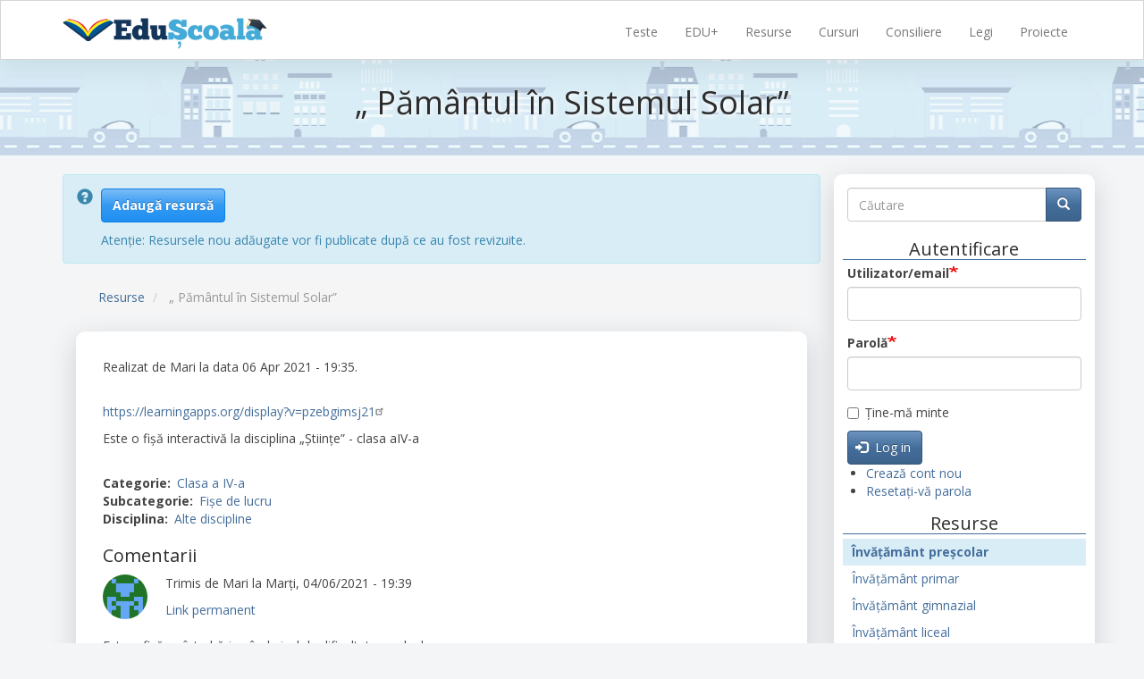

--- FILE ---
content_type: text/html; charset=UTF-8
request_url: https://eduscoala.ro/comment/282
body_size: 12251
content:
<!DOCTYPE html>
<html  lang="ro" dir="ltr" prefix="content: http://purl.org/rss/1.0/modules/content/  dc: http://purl.org/dc/terms/  foaf: http://xmlns.com/foaf/0.1/  og: http://ogp.me/ns#  rdfs: http://www.w3.org/2000/01/rdf-schema#  schema: http://schema.org/  sioc: http://rdfs.org/sioc/ns#  sioct: http://rdfs.org/sioc/types#  skos: http://www.w3.org/2004/02/skos/core#  xsd: http://www.w3.org/2001/XMLSchema# ">
  <head>
    <meta charset="utf-8" />
<script async src="/sites/eduscoala.ro/files/google_analytics/gtag.js?t9drxq"></script>
<script>window.dataLayer = window.dataLayer || [];function gtag(){dataLayer.push(arguments)};gtag("js", new Date());gtag("set", "developer_id.dMDhkMT", true);gtag("config", "UA-81823433-6", {"groups":"default","anonymize_ip":true,"page_placeholder":"PLACEHOLDER_page_path","link_attribution":true,"allow_ad_personalization_signals":false});</script>
<meta name="robots" content="index" />
<meta name="description" content="https://learningapps.org/display?v=pzebgimsj21 Este o fișă interactivă la disciplina „Științe” - clasa aIV-a" />
<meta property="og:determiner" content="EduȘcoală |" />
<meta property="og:site_name" content="EduȘcoală" />
<meta property="og:type" content="Resursă" />
<meta property="og:url" content="https://eduscoala.ro/resurse/pamantul-in-sistemul-solar" />
<meta property="og:title" content="„ Pământul în Sistemul Solar”" />
<meta property="og:description" content="https://learningapps.org/display?v=pzebgimsj21 Este o fișă interactivă la disciplina „Științe” - clasa aIV-a" />
<meta property="article:published_time" content="Marți, 04/06/2021 - 19:35" />
<meta property="article:modified_time" content="Mie, 04/14/2021 - 09:50" />
<meta name="google-site-verification" content="njI-aiceCDlmQLfI9AT0bU6Q0q-cwST512wYVcEKdNQ" />
<meta name="MobileOptimized" content="width" />
<meta name="HandheldFriendly" content="true" />
<meta name="viewport" content="width=device-width, initial-scale=1.0" />
<meta name="theme-color" content="#2c7fc1" />
<meta name="msapplication-navbutton-color" content="#2c7fc1" />
<meta name="apple-mobile-web-app-status-bar-style" content="#2c7fc1" />
<link rel="alternate" hreflang="ro" href="https://eduscoala.ro/resurse/pamantul-in-sistemul-solar" />
<link rel="icon" href="/sites/eduscoala.ro/files/fav-eduscoala.ro_.png" type="image/png" />
<link rel="canonical" href="https://eduscoala.ro/resurse/pamantul-in-sistemul-solar" />
<link rel="shortlink" href="https://eduscoala.ro/node/2034" />
<script>window.a2a_config=window.a2a_config||{};a2a_config.callbacks=[];a2a_config.overlays=[];a2a_config.templates={};a2a_config.icon_color = "#345578";
</script>
<style>a2a_button_linkedin_share { margin-top: 5px; }
</style>

    <title>„ Pământul în Sistemul Solar” | EduȘcoală</title>
    <link rel="stylesheet" media="all" href="/core/modules/system/css/components/align.module.css?t9drxq" />
<link rel="stylesheet" media="all" href="/core/modules/system/css/components/fieldgroup.module.css?t9drxq" />
<link rel="stylesheet" media="all" href="/core/modules/system/css/components/container-inline.module.css?t9drxq" />
<link rel="stylesheet" media="all" href="/core/modules/system/css/components/clearfix.module.css?t9drxq" />
<link rel="stylesheet" media="all" href="/core/modules/system/css/components/details.module.css?t9drxq" />
<link rel="stylesheet" media="all" href="/core/modules/system/css/components/hidden.module.css?t9drxq" />
<link rel="stylesheet" media="all" href="/core/modules/system/css/components/item-list.module.css?t9drxq" />
<link rel="stylesheet" media="all" href="/core/modules/system/css/components/js.module.css?t9drxq" />
<link rel="stylesheet" media="all" href="/core/modules/system/css/components/nowrap.module.css?t9drxq" />
<link rel="stylesheet" media="all" href="/core/modules/system/css/components/position-container.module.css?t9drxq" />
<link rel="stylesheet" media="all" href="/core/modules/system/css/components/progress.module.css?t9drxq" />
<link rel="stylesheet" media="all" href="/core/modules/system/css/components/reset-appearance.module.css?t9drxq" />
<link rel="stylesheet" media="all" href="/core/modules/system/css/components/resize.module.css?t9drxq" />
<link rel="stylesheet" media="all" href="/core/modules/system/css/components/sticky-header.module.css?t9drxq" />
<link rel="stylesheet" media="all" href="/core/modules/system/css/components/system-status-counter.css?t9drxq" />
<link rel="stylesheet" media="all" href="/core/modules/system/css/components/system-status-report-counters.css?t9drxq" />
<link rel="stylesheet" media="all" href="/core/modules/system/css/components/system-status-report-general-info.css?t9drxq" />
<link rel="stylesheet" media="all" href="/core/modules/system/css/components/tablesort.module.css?t9drxq" />
<link rel="stylesheet" media="all" href="/core/modules/system/css/components/tree-child.module.css?t9drxq" />
<link rel="stylesheet" media="all" href="/modules/contrib/poll/css/poll.base.css?t9drxq" />
<link rel="stylesheet" media="all" href="/modules/contrib/poll/css/poll.theme.css?t9drxq" />
<link rel="stylesheet" media="all" href="/modules/addtoany/css/addtoany.css?t9drxq" />
<link rel="stylesheet" media="all" href="/modules/contrib/calendar/css/calendar.css?t9drxq" />
<link rel="stylesheet" media="all" href="/modules/contrib/calendar/css/calendar_multiday.css?t9drxq" />
<link rel="stylesheet" media="all" href="/modules/contrib/simple_popup_blocks/css/simple_popup_blocks.css?t9drxq" />
<link rel="stylesheet" media="all" href="/modules/contrib/extlink/extlink.css?t9drxq" />
<link rel="stylesheet" media="all" href="/modules/contrib/captcha/image_captcha/image_captcha_refresh.css?t9drxq" />
<link rel="stylesheet" media="all" href="https://cdn.jsdelivr.net/npm/bootswatch@3.4.0/spacelab/bootstrap.css" integrity="sha256-tARG9mXE4fdtPIQObTbqiSlGGrRmaazIfsMytZR0pmY=" crossorigin="anonymous" />
<link rel="stylesheet" media="all" href="https://cdn.jsdelivr.net/npm/@unicorn-fail/drupal-bootstrap-styles@0.0.2/dist/3.4.0/8.x-3.x/drupal-bootstrap-spacelab.css" integrity="sha512-iYsVwoPMedKgDFk0D2FdMJ1K+MAnr2VW9Y44+n3d8DbUEiApBOW32ixM4GkX1d313b6pm5cASpskmdXK4/6iCw==" crossorigin="anonymous" />
<link rel="stylesheet" media="all" href="/sites/eduscoala.ro/themes/es/css/style.css?t9drxq" />

    
  </head>
  <body class="path-node page-node-type-resurse navbar-is-fixed-top has-glyphicons">
    <a href="#main-content" class="visually-hidden focusable skip-link">
      Sari la conținutul principal
    </a>
    
      <div class="dialog-off-canvas-main-canvas" data-off-canvas-main-canvas>
              <header class="navbar navbar-default navbar-fixed-top" id="navbar" role="banner">
              <div class="container">
            <div class="navbar-header">
          <div class="region region-navigation">
          <a class="logo navbar-btn pull-left" href="/" title="Acasă" rel="home">
      <img src="/sites/eduscoala.ro/files/eduscoala.ro__0_0.png" alt="Acasă" />
    </a>
      
  </div>

                          <button type="button" class="navbar-toggle" data-toggle="collapse" data-target="#navbar-collapse">
            <span class="sr-only">Toggle navigation</span>
            <span class="icon-bar"></span>
            <span class="icon-bar"></span>
            <span class="icon-bar"></span>
          </button>
              </div>

                    <div id="navbar-collapse" class="navbar-collapse collapse">
            <div class="region region-navigation-collapsible">
    <nav role="navigation" aria-labelledby="block-es-main-menu-menu" id="block-es-main-menu">
            <h2 class="sr-only" id="block-es-main-menu-menu">Navigare principală</h2>

      
              <ul class="menu nav navbar-nav">
                            <li>
        <a href="/teste-interactive" data-drupal-link-system-path="teste-interactive">Teste</a>
                  </li>
                        <li>
        <a href="/eduplus" data-drupal-link-system-path="eduplus">EDU+</a>
                  </li>
                        <li>
        <a href="/resurse" data-drupal-link-system-path="resurse">Resurse</a>
                  </li>
                        <li>
        <a href="/cursuri" data-drupal-link-system-path="cursuri">Cursuri</a>
                  </li>
                        <li>
        <a href="/consiliere" data-drupal-link-system-path="consiliere">Consiliere</a>
                  </li>
                        <li>
        <a href="/legislatie" data-drupal-link-system-path="legislatie">Legi</a>
                  </li>
                        <li>
        <a href="/proiecte" data-drupal-link-system-path="proiecte">Proiecte</a>
                  </li>
        </ul>
  


  </nav>

  </div>

        </div>
                    </div>
          </header>
  
      <div class="blue-slideshow bg-info" role="heading">
        <div class="region region-slideshow">
        <h1 class="page-header container">
<span>„ Pământul în Sistemul Solar”</span>
</h1>

<div data-drupal-messages-fallback class="hidden"></div>

  </div>

    </div>
  
  <div role="main" class="main-container container js-quickedit-main-content">
    <div class="row">

                              <div class="col-sm-12" role="heading">
            
          </div>
              
            
                  <section class="col-sm-9">

                
                
                                        <div class="alert alert-info messages info region region-help">
    <span class="icon glyphicon glyphicon-question-sign" aria-hidden="true"></span>
<section id="block-adaugaresursa" class="block block-block-content block-block-content84f706b0-91e8-49b0-a495-de64f9e482ae clearfix">
  
    

      
            <div class="field field--name-body field--type-text-with-summary field--label-hidden field--item"><p><a class="btn btn-info" href="/node/add/resurse">Adaugă resursă</a></p>

<p>Atenție: Resursele nou adăugate vor fi publicate după ce au fost revizuite.</p>
</div>
      
  </section>


  </div>

                  
                          <a id="main-content"></a>
            <div class="region region-content">
        <ol class="breadcrumb">
          <li >
                  <a href="/resurse">Resurse</a>
              </li>
          <li  class="active">
                  „ Pământul în Sistemul Solar”
              </li>
      </ol>

  <div data-history-node-id="2034" class="node node--type-resurse node--view-mode-full ds-1col clearfix">

  

  
            <div class="field field--name-node-submitted-by field--type-ds field--label-hidden field--item">Realizat de <span lang="" about="/user/1339" typeof="schema:Person" property="schema:name" datatype="">Mari</span> la data 06 Apr 2021 - 19:35.</div>
      
            <div class="field field--name-body field--type-text-with-summary field--label-hidden field--item"><p><a href="https://learningapps.org/display?v=pzebgimsj21">https://learningapps.org/display?v=pzebgimsj21</a></p>

<p>Este o fișă interactivă la disciplina „Științe” - clasa aIV-a</p></div>
      
  <div class="field field--name-field-categorie field--type-entity-reference field--label-inline">
    <div class="field--label">Categorie</div>
          <div class="field__items">
              <div class="field--item"><a href="/taxonomy/term/3057" hreflang="ro">Clasa a IV-a</a></div>
              </div>
      </div>

  <div class="field field--name-field-subcategorie field--type-entity-reference field--label-inline">
    <div class="field--label">Subcategorie</div>
          <div class="field__items">
              <div class="field--item"><a href="/taxonomy/term/3095" hreflang="ro">Fișe de lucru</a></div>
              </div>
      </div>

  <div class="field field--name-field-disciplina field--type-entity-reference field--label-inline">
    <div class="field--label">Disciplina</div>
          <div class="field__items">
              <div class="field--item"><a href="/taxonomy/term/3092" hreflang="ro">Alte discipline</a></div>
              </div>
      </div>
<section>
      
    <h2>Comentarii</h2>
    
  
  
<article data-comment-user-id="1339" id="comment-282" about="/comment/282" typeof="schema:Comment" class="js-comment">
    <mark class="hidden" data-comment-timestamp="1617727156"></mark>

      <footer>
      <article typeof="schema:Person" about="/user/1339">
  
            <div class="field field--name-user-picture field--type-image field--label-hidden field--item">  <img loading="lazy" src="/sites/eduscoala.ro/files/styles/profile_img/public/avatar_kit/none/1339.jpg?itok=qRDf-uxg" alt="Profile picture for user Mari" typeof="foaf:Image" class="img-responsive" />


</div>
      </article>

      <p><span rel="schema:author">Trimis de <span lang="" about="/user/1339" typeof="schema:Person" property="schema:name" datatype="">Mari</span> la Marți, 04/06/2021 - 19:39</span>
  <span property="schema:dateCreated" content="2021-04-06T16:39:16+00:00" class="hidden"></span>
</p>

            
      <a href="/comment/282#comment-282" hreflang="ro">Link permanent</a>
    </footer>
  
  <div>
          
      <h3 property="schema:name" datatype=""><a href="/comment/282#comment-282" class="permalink" rel="bookmark" hreflang="ro">Este o fișă cu întrebări…</a></h3>
      
        
            <div property="schema:text" class="field field--name-comment-body field--type-text-long field--label-hidden field--item"><p>Este o fișă cu întrebări având nivel de dificultate gradual.</p></div>
      <ul class="links inline list-inline"><li class="comment-forbidden"><a href="/user/login?destination=/resurse/pamantul-in-sistemul-solar%23comment-form">Loghează-te</a> sau <a href="/user/register?destination=/resurse/pamantul-in-sistemul-solar%23comment-form">înregistrează-te</a> să postezi comentarii</li></ul>
  </div>
</article>


  
</section>
<ul class="links inline list-inline"><li class="comment-forbidden"><a href="/user/login?destination=/resurse/pamantul-in-sistemul-solar%23comment-form">Loghează-te</a> sau <a href="/user/register?destination=/resurse/pamantul-in-sistemul-solar%23comment-form">înregistrează-te</a> să postezi comentarii</li></ul>

</div>


<section id="block-addtoanysharebuttons" class="block block-addtoany block-addtoany-block clearfix">
  
    

      <span class="a2a_kit a2a_kit_size_25 addtoany_list" data-a2a-url="https://eduscoala.ro/resurse/pamantul-in-sistemul-solar" data-a2a-title="„ Pământul în Sistemul Solar”"><a class="a2a_button_facebook"></a><a class="a2a_button_x"></a><a class="a2a_button_linkedin"></a><a class="a2a_button_email"></a><a class="a2a_dd"></a></span>
  </section>


  </div>

              </section>

                              <aside class="col-sm-3" role="complementary">
              <div class="region region-sidebar-second">
    <div class="search-block-form block block-search block-search-form-block" data-drupal-selector="search-block-form" id="block-es-search" role="search">
  
      <h2 class="visually-hidden">Căutare</h2>
    
      <form action="/search/node" method="get" id="search-block-form" accept-charset="UTF-8">
  <div class="form-item js-form-item form-type-search js-form-type-search form-item-keys js-form-item-keys form-no-label form-group">
      <label for="edit-keys" class="control-label sr-only">Căutare</label>
  
  
  <div class="input-group"><input title="Introduceți termenii doriți pentru căutare." data-drupal-selector="edit-keys" class="form-search form-control" placeholder="Căutare" type="search" id="edit-keys" name="keys" value="" size="15" maxlength="128" data-toggle="tooltip" /><span class="input-group-btn"><button type="submit" value="Căutare" class="button js-form-submit form-submit btn-primary btn icon-only" name=""><span class="sr-only">Căutare</span><span class="icon glyphicon glyphicon-search" aria-hidden="true"></span></button></span></div>

  
  
  </div>
<div class="form-actions form-group js-form-wrapper form-wrapper" data-drupal-selector="edit-actions" id="edit-actions"></div>

</form>

  </div>
<section id="block-autentificare" class="block block-user block-user-login-block clearfix" role="form">
  
      <h2 class="block-title">Autentificare</h2>
    

      <form class="user-login-form" data-drupal-selector="user-login-form" action="/resurse/pamantul-in-sistemul-solar?destination=/resurse/pamantul-in-sistemul-solar%3Fpage%3D0" method="post" id="user-login-form" accept-charset="UTF-8">
  <div class="form-item js-form-item form-type-textfield js-form-type-textfield form-item-name js-form-item-name form-group">
      <label for="edit-name" class="control-label js-form-required form-required">Utilizator/email</label>
  
  
  <input autocorrect="none" autocapitalize="none" spellcheck="false" data-drupal-selector="edit-name" class="form-text required form-control" type="text" id="edit-name" name="name" value="" size="15" maxlength="60" required="required" aria-required="true" />

  
  
  </div>
<div class="form-item js-form-item form-type-password js-form-type-password form-item-pass js-form-item-pass form-group">
      <label for="edit-pass" class="control-label js-form-required form-required">Parolă</label>
  
  
  <input data-drupal-selector="edit-pass" class="form-text required form-control" type="password" id="edit-pass" name="pass" size="15" maxlength="128" required="required" aria-required="true" />

  
  
  </div>
<input autocomplete="off" data-drupal-selector="form-ysf-mp-sbzhzni1k-8hwa9ygzwats6kaf-27tnf6eea" type="hidden" name="form_build_id" value="form-YSF_Mp_sBzhzni1k_8hwA9YGzwATs6kAf-27TnF6EeA" /><input data-drupal-selector="edit-user-login-form" type="hidden" name="form_id" value="user_login_form" /><div class="form-item js-form-item form-type-checkbox js-form-type-checkbox form-item-persistent-login js-form-item-persistent-login checkbox">
  
  
  

      <label for="edit-persistent-login" class="control-label option"><input data-drupal-selector="edit-persistent-login" class="form-checkbox" type="checkbox" id="edit-persistent-login" name="persistent_login" value="1" />Ține-mă minte</label>
  
  
  </div>
<div data-drupal-selector="edit-actions" class="form-actions form-group js-form-wrapper form-wrapper" id="edit-actions--2"><button data-drupal-selector="edit-submit" class="button js-form-submit form-submit btn-primary btn icon-before" type="submit" id="edit-submit--2" name="op" value="Log in"><span class="icon glyphicon glyphicon-log-in" aria-hidden="true"></span>
Log in</button></div>

</form>
<ul><li><a href="/user/register" title="Creează un cont nou de utilizator." class="create-account-link">Crează cont nou</a></li><li><a href="/user/password" title="Trimite instrucțiuni de resetare parolă prin e-mail." class="request-password-link">Resetați-vă parola</a></li></ul>
  </section>

<nav role="navigation" aria-labelledby="block-resurse-menu" id="block-resurse">
      
  <h2 id="block-resurse-menu">Resurse</h2>
  

        
              <ul class="menu nav">
                            <li>
        <a href="/resurse/prescolar" data-drupal-link-system-path="resurse/prescolar">Învățământ preșcolar</a>
                  </li>
                        <li>
        <a href="/resurse/primar" data-drupal-link-system-path="resurse/primar">Învățământ primar</a>
                  </li>
                        <li>
        <a href="/resurse/gimnazial" data-drupal-link-system-path="resurse/gimnazial">Învățământ gimnazial</a>
                  </li>
                        <li>
        <a href="/resurse/liceal" data-drupal-link-system-path="resurse/liceal">Învățământ liceal</a>
                  </li>
                        <li>
        <a href="/resurse/profesional" data-drupal-link-system-path="resurse/profesional">Învățământ profesional</a>
                  </li>
        </ul>
  



  </nav>

  </div>

          </aside>
                  </div>
  </div>

      <div class="prefooter">

                                      <div class="highlighted">  <div class="region region-highlighted">
    <section id="block-eduscoalaestegratuitpentruprofesoriparintisielevi" class="container text-center block block-block-content block-block-content7a00f601-28de-4f56-8386-76fe46856ba2 clearfix">
  
      <h2 class="block-title">EduȘcoală este GRATUIT pentru profesori, părinți si elevi</h2>
    

      
            <div class="field field--name-body field--type-text-with-summary field--label-hidden field--item"><p>Un proiect dezvoltat de <strong>Institutul pentru Dezvoltarea Evaluării în Educație </strong>și<strong> Sigma Educațional</strong><br />
 </p></div>
      
  </section>

<nav role="navigation" aria-labelledby="block-pub-menu" id="block-pub" class="container">
            
  <h2 class="visually-hidden" id="block-pub-menu">Pub</h2>
  

        
              <ul class="menu nav">
                            <li class="expanded dropdown">
        <a href="/" class="dropdown-toggle" data-toggle="dropdown">PROIECTELE EDUCAȚIONALE CANGURUL <span class="caret"></span></a>
                                  <ul class="menu dropdown-menu">
                            <li>
        <a href="https://cangurul.ro/mega/cangurul-explorator">Cangurașul explorator</a>
                  </li>
                        <li>
        <a href="https://cangurul.ro/mega/cangurul-lingvist-engleza">Cangurul Lingvist - Engleză</a>
                  </li>
                        <li>
        <a href="https://cangurul.ro/mega/cangurul-lingvist-franceza">Cangurul Lingvist - Franceză</a>
                  </li>
                        <li>
        <a href="https://cangurul.ro/mega/povestile-cangurului">Poveștile cangurului</a>
                  </li>
                        <li>
        <a href="https://cangurul.ro/mega/cangurul-matematician">Concursul International de Matematica Aplicata Cangurul</a>
                  </li>
        </ul>
  
            </li>
                        <li>
        <a href="http://www.idee-org.net">WORKSHOPURI</a>
                  </li>
                        <li class="expanded dropdown">
        <a href="/" class="dropdown-toggle" data-toggle="dropdown">CONFERINȚE <span class="caret"></span></a>
                                  <ul class="menu dropdown-menu">
                            <li>
        <a href="https://www.idee-org.net/node/55">Tradiție și creativitate în școală</a>
                  </li>
        </ul>
  
            </li>
                        <li>
        <a href="https://www.idee-org.net/proiecte">PROIECTE EUROPENE</a>
                  </li>
                        <li>
        <a href="https://www.idee-org.net/program-formare-acreditat">CURSURI FORMARE</a>
                  </li>
                        <li>
        <a href="https://editurasigma.ro/">MATERIALE DIDACTICE</a>
                  </li>
        </ul>
  



  </nav>

  </div>
</div>
                  
    <svg class="footer-curve" xmlns="http://www.w3.org/2000/svg" viewBox="0 0 1857.87 58.56">
      <ellipse cx="930" cy="242" rx="1275" ry="240" fill="#1f2e3d"></ellipse>
    </svg>
    </div>
    <footer class="footer" role="contentinfo">
        <div class="region container region-footer">
    <nav role="navigation" aria-labelledby="block-subsol-menu" id="block-subsol" class="col-md-3 col-sd-4">
      
  <h2 id="block-subsol-menu">EduȘcoală.ro</h2>
  

        
              <ul class="menu nav">
                            <li>
        <a href="/contact" data-drupal-link-system-path="contact">Contact</a>
                  </li>
                        <li>
        <a href="/despre-noi" data-drupal-link-system-path="node/12">Despre noi</a>
                  </li>
                        <li>
        <a href="/parteneri" data-drupal-link-system-path="node/867">Parteneri</a>
                  </li>
                        <li>
        <a href="/politica-de-confidentialitate" data-drupal-link-system-path="node/38">Politică de confidențialitate</a>
                  </li>
                        <li>
        <a href="/suport-tehnic" data-drupal-link-system-path="node/367">Suport tehnic</a>
                  </li>
                        <li>
        <a href="/termeni-si-conditii" data-drupal-link-system-path="node/13">Termeni și condiții</a>
                  </li>
        </ul>
  



  </nav>
<section id="block-linkuri" class="col-md-3 block block-block-content block-block-content3d2268da-740a-4ce5-88dc-da905d366566 clearfix">
  
      <h2 class="block-title">Link-uri</h2>
    

      
            <div class="field field--name-body field--type-text-with-summary field--label-hidden field--item"><p><a href="https://cangurul.ro" target="_blank" title="Cangurul Matematician, Cangurul Lingvist Engleză, Cangurul Lingvist Franceză, Poveștile Cangurului">Concursurile Cangurul</a></p>

<p><a href="http://idee-org.net" target="_blank" title="Institutul pentru Dezvoltarea Evaluării în Educație">IDEE</a></p>

<p><a href="https://edusigma.ro" target="_blank" title="Sigma Educational">Sigma Educațional</a></p>
</div>
      
  </section>

<section class="simplenews-subscriptions-block-newsletter-subscription simplenews-subscriber-form col-md-3 col-sd-4 block block-simplenews block-simplenews-subscription-block clearfix" data-drupal-selector="simplenews-subscriptions-block-newsletter-subscription" id="block-simplenewssubscription">
  
      <h2 class="block-title">Noutăți pe email</h2>
    

      <form action="/comment/282" method="post" id="simplenews-subscriptions-block-newsletter-subscription" accept-charset="UTF-8">
  <div class="field--type-simplenews-subscription field--name-subscriptions field--widget-simplenews-subscription-select form-group js-form-wrapper form-wrapper" data-drupal-selector="edit-subscriptions-wrapper" id="edit-subscriptions-wrapper"><fieldset data-drupal-selector="edit-subscriptions" aria-describedby="edit-subscriptions--description" class="fieldgroup form-composite required js-form-item form-item js-form-wrapper form-wrapper" id="edit-subscriptions--wrapper" required="required" aria-required="true">
      <legend>
    <span class="fieldset-legend js-form-required form-required">Gestionați abonamentele dvs. de buletine informative</span>
  </legend>
  <div class="fieldset-wrapper">
                <div id="edit-subscriptions" class="form-checkboxes"><div class="form-item js-form-item form-type-checkbox js-form-type-checkbox form-item-subscriptions-default js-form-item-subscriptions-default checkbox">
  
  
  

      <label for="edit-subscriptions-default" class="control-label option"><input data-drupal-selector="edit-subscriptions-default" aria-describedby="edit-subscriptions--description" class="form-checkbox" type="checkbox" id="edit-subscriptions-default" name="subscriptions[default]" value="default" />Noutăți generale</label>
  
  
  </div>
<div class="form-item js-form-item form-type-checkbox js-form-type-checkbox form-item-subscriptions-revista-eduscoala js-form-item-subscriptions-revista-eduscoala checkbox">
  
  
  

      <label for="edit-subscriptions-revista-eduscoala" class="control-label option"><input data-drupal-selector="edit-subscriptions-revista-eduscoala" aria-describedby="edit-subscriptions--description" class="form-checkbox" type="checkbox" id="edit-subscriptions-revista-eduscoala" name="subscriptions[revista_eduscoala]" value="revista_eduscoala" />Revista EduȘcoală</label>
  
  
  </div>
</div>

          </div>
</fieldset>
</div>
<div id="edit-message" class="form-item js-form-item form-type-item js-form-type-item form-item-message js-form-item-message form-no-label form-group">
  
  
  Informați-vă - abonați-vă la lista de emailuri.

  
  
  </div>
<input autocomplete="off" data-drupal-selector="form-uhzvc3aoq-nfo-rn2wtgc0d7kbpquohgkpfxgtrfgg0" type="hidden" name="form_build_id" value="form-UhzVC3aoQ_nfo-Rn2WTGC0D7kBPqUOHgkpfXGtRFGg0" /><input data-drupal-selector="edit-simplenews-subscriptions-block-newsletter-subscription" type="hidden" name="form_id" value="simplenews_subscriptions_block_newsletter_subscription" /><div class="field--type-email field--name-mail field--widget-email-default form-group js-form-wrapper form-wrapper" data-drupal-selector="edit-mail-wrapper" id="edit-mail-wrapper">      <div class="form-item js-form-item form-type-email js-form-type-email form-item-mail-0-value js-form-item-mail-0-value form-group">
      <label for="edit-mail-0-value" class="control-label js-form-required form-required">Email</label>
  
  
  <input data-drupal-selector="edit-mail-0-value" aria-describedby="edit-mail-0-value--description" class="form-email required form-control" type="email" id="edit-mail-0-value" name="mail[0][value]" value="" size="60" maxlength="254" placeholder="" required="required" aria-required="true" title="Adresa dumneavoastră de email" data-toggle="tooltip" />

  
  
  </div>

  </div>
    <div  data-drupal-selector="edit-captcha" class="captcha"><input data-drupal-selector="edit-captcha-sid" type="hidden" name="captcha_sid" value="65693907" /><input data-drupal-selector="edit-captcha-token" type="hidden" name="captcha_token" value="4lH_UIE3xiZkqKCum6E332w0rT5qLgZEAIADdJsgnYs" /><img data-drupal-selector="edit-captcha-image" src="/image-captcha-generate/65693907/1769293064" alt="Imagine CAPTCHA" title="Imagine CAPTCHA" loading="lazy" typeof="foaf:Image" class="img-responsive" />
<div class="form-item js-form-item form-type-textfield js-form-type-textfield form-item-captcha-response js-form-item-captcha-response form-group">
      <label for="edit-captcha-response" class="control-label js-form-required form-required">Ce cod este afișat în imagine?</label>
  
  
  <input autocomplete="off" data-drupal-selector="edit-captcha-response" aria-describedby="edit-captcha-response--description" class="form-text required form-control" type="text" id="edit-captcha-response" name="captcha_response" value="" size="15" maxlength="128" required="required" aria-required="true" />

  
  
      <div id="edit-captcha-response--description" class="description help-block">
      Enter the characters shown in the image.
    </div>
  </div>

<div class="reload-captcha-wrapper">
    <a href="/image-captcha-refresh/simplenews_subscriptions_block_newsletter_subscription" class="reload-captcha">Get new captcha!</a>
</div>
</div>
<div data-drupal-selector="edit-actions" class="form-actions form-group js-form-wrapper form-wrapper" id="edit-actions--3"><button data-drupal-selector="edit-submit" class="button button--primary js-form-submit form-submit btn-primary btn" type="submit" id="edit-submit--3" name="op" value="Abonare">Abonare</button><a href="/newsletter/validate" data-drupal-selector="edit-manage" id="edit-manage">Manage existing</a></div>

</form>

  </section>

<section class="contact-message-help-feedback-form contact-message-form contact-form col-md-3 col-sd-4 block block-contact-block clearfix" data-user-info-from-browser data-drupal-selector="contact-message-help-feedback-form" id="block-contactblock2">
  
      <h2 class="block-title">Vă invităm sa vă spuneți opinia despre acest portal</h2>
    

      <form action="/comment/282" method="post" id="contact-message-help-feedback-form" accept-charset="UTF-8">
  <div class="form-item js-form-item form-type-textfield js-form-type-textfield form-item-name js-form-item-name form-group">
      <label for="edit-name--2" class="control-label js-form-required form-required">Numele dumneavoastră</label>
  
  
  <input data-drupal-selector="edit-name" class="form-text required form-control" type="text" id="edit-name--2" name="name" value="" size="60" maxlength="255" required="required" aria-required="true" />

  
  
  </div>
<input autocomplete="off" data-drupal-selector="form-hfg8j7wjjicymb-tp7invbhcp0rsioc6hnqgxogu1lc" type="hidden" name="form_build_id" value="form-hfG8j7wjJIcyMb-TP7inVbhcP0rSiOc6hNQgXOgu1lc" /><input data-drupal-selector="edit-contact-message-help-feedback-form" type="hidden" name="form_id" value="contact_message_help_feedback_form" /><div class="form-item js-form-item form-type-email js-form-type-email form-item-mail js-form-item-mail form-group">
      <label for="edit-mail--2" class="control-label js-form-required form-required">Adresa dumneavoastră de e-mail</label>
  
  
  <input data-drupal-selector="edit-mail" class="form-email required form-control" type="email" id="edit-mail--2" name="mail" value="" size="60" maxlength="254" required="required" aria-required="true" />

  
  
  </div>
<div class="field--type-string-long field--name-message field--widget-string-textarea form-group js-form-wrapper form-wrapper" data-drupal-selector="edit-message-wrapper" id="edit-message-wrapper">      <div class="form-item js-form-item form-type-textarea js-form-type-textarea form-item-message-0-value js-form-item-message-0-value form-group">
      <label for="edit-message-0-value" class="control-label js-form-required form-required">Mesaj</label>
  
  
  <div class="form-textarea-wrapper">
  <textarea class="js-text-full text-full form-textarea required form-control resize-vertical" data-drupal-selector="edit-message-0-value" id="edit-message-0-value" name="message[0][value]" rows="3" cols="60" placeholder="Care este părerea dumneavoastră despre acest portal?" required="required" aria-required="true"></textarea>
</div>


  
  
  </div>

  </div>
    <div  data-drupal-selector="edit-captcha" class="captcha"><input data-drupal-selector="edit-captcha-sid" type="hidden" name="captcha_sid" value="65693908" /><input data-drupal-selector="edit-captcha-token" type="hidden" name="captcha_token" value="VI2vEGfxj9isWrybgrq02OenE_0hFmeca8GrI0WSYIY" /><img data-drupal-selector="edit-captcha-image" src="/image-captcha-generate/65693908/1769293064" alt="Imagine CAPTCHA" title="Imagine CAPTCHA" loading="lazy" typeof="foaf:Image" class="img-responsive" />
<div class="form-item js-form-item form-type-textfield js-form-type-textfield form-item-captcha-response js-form-item-captcha-response form-group">
      <label for="edit-captcha-response--2" class="control-label js-form-required form-required">Ce cod este afișat în imagine?</label>
  
  
  <input autocomplete="off" data-drupal-selector="edit-captcha-response" aria-describedby="edit-captcha-response--2--description" class="form-text required form-control" type="text" id="edit-captcha-response--2" name="captcha_response" value="" size="15" maxlength="128" required="required" aria-required="true" />

  
  
      <div id="edit-captcha-response--2--description" class="description help-block">
      Enter the characters shown in the image.
    </div>
  </div>

<div class="reload-captcha-wrapper">
    <a href="/image-captcha-refresh/contact_message_help_feedback_form" class="reload-captcha">Get new captcha!</a>
</div>
</div>
<div data-drupal-selector="edit-actions" class="form-actions form-group js-form-wrapper form-wrapper" id="edit-actions--4"><button data-drupal-selector="edit-submit" class="button button--primary js-form-submit form-submit btn-primary btn" type="submit" id="edit-submit--4" name="op" value="Trimiteţi mesajul">Trimiteţi mesajul</button></div>

</form>

  </section>


  </div>

    </footer>
  
  </div>

    
    <script type="application/json" data-drupal-selector="drupal-settings-json">{"path":{"baseUrl":"\/","scriptPath":null,"pathPrefix":"","currentPath":"comment\/282","currentPathIsAdmin":false,"isFront":false,"currentLanguage":"ro","currentQuery":{"page":0}},"pluralDelimiter":"\u0003","suppressDeprecationErrors":true,"google_analytics":{"account":"UA-81823433-6","trackOutbound":true,"trackMailto":true,"trackTel":true,"trackDownload":true,"trackDownloadExtensions":"7z|aac|arc|arj|asf|asx|avi|bin|csv|doc(x|m)?|dot(x|m)?|exe|flv|gif|gz|gzip|hqx|jar|jpe?g|js|mp(2|3|4|e?g)|mov(ie)?|msi|msp|pdf|phps|png|ppt(x|m)?|pot(x|m)?|pps(x|m)?|ppam|sld(x|m)?|thmx|qtm?|ra(m|r)?|sea|sit|tar|tgz|torrent|txt|wav|wma|wmv|wpd|xls(x|m|b)?|xlt(x|m)|xlam|xml|z|zip","trackDomainMode":1},"simple_popup_blocks":{"settings":[]},"data":{"extlink":{"extTarget":true,"extTargetNoOverride":false,"extNofollow":false,"extNoreferrer":false,"extFollowNoOverride":false,"extClass":"ext","extLabel":"(link is external)","extImgClass":false,"extSubdomains":true,"extExclude":"","extInclude":"","extCssExclude":"","extCssExplicit":"","extAlert":false,"extAlertText":"This link will take you to an external web site. We are not responsible for their content.","mailtoClass":"mailto","mailtoLabel":"(link sends email)","extUseFontAwesome":false,"extIconPlacement":"append","extFaLinkClasses":"fa fa-external-link","extFaMailtoClasses":"fa fa-envelope-o","whitelistedDomains":null}},"bootstrap":{"forms_has_error_value_toggle":1,"modal_animation":1,"modal_backdrop":"true","modal_focus_input":1,"modal_keyboard":1,"modal_select_text":1,"modal_show":1,"modal_size":"","popover_enabled":1,"popover_animation":1,"popover_auto_close":1,"popover_container":"body","popover_content":"","popover_delay":"0","popover_html":0,"popover_placement":"right","popover_selector":"","popover_title":"","popover_trigger":"click","tooltip_enabled":1,"tooltip_animation":1,"tooltip_container":"body","tooltip_delay":"0","tooltip_html":0,"tooltip_placement":"auto left","tooltip_selector":"","tooltip_trigger":"hover"},"ajaxTrustedUrl":{"form_action_p_pvdeGsVG5zNF_XLGPTvYSKCf43t8qZYSwcfZl2uzM":true,"\/search\/node":true},"user":{"uid":0,"permissionsHash":"0752f31d8aabbcba63971e2a51ef14c2e426e175c2ebdf3a582ce15507af55b8"}}</script>
<script src="/core/assets/vendor/jquery/jquery.min.js?v=3.6.0"></script>
<script src="/core/misc/polyfills/element.matches.js?v=9.4.8"></script>
<script src="/core/misc/polyfills/object.assign.js?v=9.4.8"></script>
<script src="/core/assets/vendor/underscore/underscore-min.js?v=1.13.3"></script>
<script src="/core/assets/vendor/once/once.min.js?v=1.0.1"></script>
<script src="/core/assets/vendor/jquery-once/jquery.once.min.js?v=2.2.3"></script>
<script src="/core/misc/drupalSettingsLoader.js?v=9.4.8"></script>
<script src="/sites/eduscoala.ro/files/languages/ro_jppkjmIhUWvmvUmalEyWQKvmcYProMh4x3FMHpfFmlI.js?t9drxq"></script>
<script src="/core/misc/drupal.js?v=9.4.8"></script>
<script src="/core/misc/drupal.init.js?v=9.4.8"></script>
<script src="/core/misc/debounce.js?v=9.4.8"></script>
<script src="https://static.addtoany.com/menu/page.js" async></script>
<script src="/modules/addtoany/js/addtoany.js?v=9.4.8"></script>
<script src="/modules/contrib/google_analytics/js/google_analytics.js?v=9.4.8"></script>
<script src="/core/misc/jquery.once.bc.js?v=9.4.8"></script>
<script src="/modules/contrib/simple_popup_blocks/js/simple_popup_blocks.js?v=9.4.8"></script>
<script src="https://cdn.jsdelivr.net/npm/bootstrap@3.4.1/dist/js/bootstrap.js" integrity="sha256-29KjXnLtx9a95INIGpEvHDiqV/qydH2bBx0xcznuA6I=" crossorigin="anonymous"></script>
<script src="/themes/contrib/bootstrap/js/drupal.bootstrap.js?t9drxq"></script>
<script src="/themes/contrib/bootstrap/js/attributes.js?t9drxq"></script>
<script src="/themes/contrib/bootstrap/js/theme.js?t9drxq"></script>
<script src="/sites/eduscoala.ro/themes/es/js/custom.js?v=1"></script>
<script src="/sites/eduscoala.ro/themes/es/js/d3.v4.min.js?v=1"></script>
<script src="/modules/contrib/extlink/extlink.js?v=9.4.8"></script>
<script src="/themes/contrib/bootstrap/js/popover.js?t9drxq"></script>
<script src="/themes/contrib/bootstrap/js/tooltip.js?t9drxq"></script>
<script src="/core/modules/comment/js/comment-by-viewer.js?v=9.4.8"></script>
<script src="/core/misc/form.js?v=9.4.8"></script>
<script src="/themes/contrib/bootstrap/js/misc/form.js?t9drxq"></script>
<script src="/modules/contrib/captcha/image_captcha/js/image_captcha_refresh.js?v=1"></script>

  </body>
</html>


--- FILE ---
content_type: text/css
request_url: https://eduscoala.ro/sites/eduscoala.ro/themes/es/css/style.css?t9drxq
body_size: 2464
content:
:root {
  --main-bg-color: #f4f5f6;
}
.region-slideshow {padding:25px 0 30px; text-align:center; pointer-events: none; position:relative;z-index:120; text-shadow: 2px 2px 5px #fff;}
.region-slideshow a, .region-slideshow .block-views {pointer-events: all;}
h1.page-header {padding-top:10px; padding-bottom:10px; margin-bottom:0; border:none;}

h2 { font-size: 20px; margin-top:20px; margin-bottom:10px;}
h3 { font-size: 17px; margin-top:15px; margin-bottom:7px;}
h4 { font-size: 15px; margin-top:12px; margin-bottom:5px;}

a, a:hover, a:focus,a:active { color:#446e9b;}

body {color:#444;}
body.navbar-is-fixed-top { margin-top: 60px; }
.main-container{ padding-top:20px; }

body { background:#f4f5f6; }

header {padding:8px 0 5px; }
header.navbar{background:#fff; box-shadow:0 9px 30px 0 rgba(52,67,81,0.1);}
#block-es-main-menu {float:right;}
.nav.account > li:first-child > a.dropdown-toggle { font-weight:bold;}

.blue-slideshow { background-position: center bottom; background-image: url('/sites/eduscoala.ro/themes/es/images/h3.jpg'); background-repeat: repeat-x; }

aside ul.menu.nav li:first-child a { background:#d9edf7; font-weight:bold;}
aside { background:#fff; border-radius:10px;box-shadow:0 9px 30px 0 rgba(52,67,81,.2); padding:15px 0; }


/*.region-sidebar-second .search-block-form {padding-top:15px; }*/
aside section.block { margin-top:10px;}
aside .block h2, aside .region > nav > h2 {margin: 5px -5px !important;border-bottom: 1px solid #446e9b;text-align: center;}
aside .region .nav {margin-left:-5px;margin-right:-5px;}
aside .region .nav > li > a {padding:5px 10px;background-color:#fff;transition:all 0.4s; }
aside .region .nav > li > a:hover {background-color:#d9edf7;color:#1f2e3d;}
aside .field--name-node-title h2 {border:none;padding:5px;text-align: left; font-size:15px;}
#block-userlogin ul {list-style:none;padding:5px 0 0 0;text-align:center;}
#block-userlogin .user-login-form .form-actions { text-align:center; }
#block-userlogin .user-login-form .form-actions .btn { margin:0;}

.region-content{ padding:0 25px; }
.region-help .block a.btn{color:#fff !important;}

legend { font-size:17px;margin-bottom:10px;}

.view-resurse .view-filters .bef-exposed-form > div > fieldset,
.view-teste-interactive .view-filters .bef-exposed-form > div > fieldset { width:33%;}
.view-resurse .view-filters .bef-exposed-form > div > div.form-item-disciplina,
.view-teste-interactive .view-filters .bef-exposed-form .form-item-disciplina { width:33%;}
.bef-nested ul { list-style:none; padding:0;}
.bef-nested ul ul { display:none;}
.view-resurse .form-type-checkbox {width:100%;}
.view-resurse .form-item-disciplina, .view-teste-interactive .form-item-disciplina, .view-resurse .form-item-sigma-disciplina-id { width:33%; }
.view-resurse .form-item-disciplina label, .view-teste-interactive .form-item-disciplina label, .view-resurse .form-item-sigma-disciplina-id label { font-size:17px; font-weight:normal; color:#666;}
.view-resurse .form-actions { width:100%;text-align:right;border-top:1px solid #e5e5e5; padding-top:5px;}
.form-inline .checkbox input[type="checkbox"] { margin-right:5px;}
.form-item-disciplina label { border-bottom: 1px solid #e5e5e5; width:100%; margin-bottom:10px !important;}
.form-item-disciplina .select-wrapper {width:100%;}
.view-evenim h3 {text-align:center;}
.calendar-calendar .days { text-align: center; border-color: #fff; background: #efefef; }
.view-evenimente .view-header h3 { text-align: center;}
.view-evenimente .month-view {margin-left:-1px;margin-right:-2px;}

/* view .ds-1col */
nav.pager ul {padding-left:0;}
.region-content > .contact-form, .region-content > div > .contact-form, .region-content > form, .region-content > article, .region-content .node-form, .region-content .user-form, article.full, .view-evenimente, .region-content .user-login-form, .user-register-form, .region-content .user-pass, .region-content .view .ds-1col, .region-content .white-box { background: #fff; padding: 0; border-radius:10px; box-shadow:0 9px 30px 0 rgba(52,67,81,.2); overflow: hidden; margin: 0 -10px 25px -10px; }
.region-content > .contact-form, .region-content > div > .contact-form, .region-content > form, .region-content > article, .region-content .node-form, .region-content .user-form, .region-content .user-login-form, .user-register-form, .region-content .user-pass, .region-content .white-box {padding:30px;}
/* article.test-interactiv {padding: 0;} */
.region-content .view .ds-1col .field--name-bundle-fieldnode { padding-left: 20px; background: #ddd; font-size: 12px; float: left; padding-right: 25px; border-bottom-right-radius: 20px; }
.region-content .view .ds-1col .field--name-node-title {padding: 5px 30px 0;margin-top:15px;}
.region-content .view .ds-1col .field--name-field-categorie {font-size: 12px;padding-left:30px; float:left;}
.region-content .view .ds-1col .field--name-field-categorie .field--item {display:inline-block;}
.region-content .view .ds-1col .field--name-field-categorie:after {font-size: 12px;content:', ';margin-left: -2px;}
.region-content .view .ds-1col .field--name-field-subcategorie {font-size: 12px;padding-left:5px; float:left;}
.region-content .view .ds-1col .field--name-field-subcategorie:after {font-size: 12px;content:', ';margin-left: -2px;}
.region-content .view .ds-1col .field--name-field-subcategorie .field--item {display:inline-block;}
.region-content .view .ds-1col .field--name-field-disciplina {font-size: 12px;padding-left:5px; float:left; padding-right:30px;}
.region-content .view .ds-1col .field--name-node-submitted-by {padding: 4px 15px 5px 15px; color: #999; float:left; font-size:12px;}
.region-content .view .ds-1col .field--name-field-image {float: right; padding: 0; overflow: hidden; margin-left: 20px;}
.region-content .view .ds-1col .field--name-body { clear:left;padding:5px 30px;}
.region-content .view .ds-1col .field--name-field-tags {padding: 10px 30px; height:37px; overflow:hidden;clear:none;}
/* la resurse nu arata ok .field--name-field-tags {padding: 10px 30px; clear:both;} */
.field--name-field-tags .field--item { float: left; padding: 2px 5px; margin-right:10px; background: #efefef; border: 1px solid #ddd; font-size: 12px; border-radius: 3px; margin-bottom: 5px; border-top-left-radius: 12px; border-bottom-left-radius: 12px;}
.field--name-field-tags .field--item::before {content: ''; display: block; width: 6px; height: 6px; float: left; border: 1px solid #ddd; background: #fff; margin-top: 5px; margin-right: 5px; border-radius: 3px; }
.view .ds-1col .field--name-node-link { clear:both;float:right;height:0;overflow:visible;}
.view .ds-1col .field--name-node-link a { position:relative;top:-24px;padding: 5px 30px;background-color: #ededed; border-top-left-radius: 20px;}
.region-content .views_slideshow_slide { padding-right: 30px;}
/* extend slideshow div width */
.views_slideshow_cycle_teaser_section > div { width:100% !important; }
.views-slideshow-controls-bottom .views-slideshow-pager-bullets li { background: #44aad7bd; }
.views-slideshow-controls-bottom .views-slideshow-pager-bullets li:hover { background: #44aad7; }
.views-slideshow-controls-bottom .views-slideshow-pager-bullets li.active { background: #47627ebd; }

/* node */
.node--view-mode-full.ds-1col {padding:30px;background: #fff; border-radius:10px; box-shadow:0 9px 30px 0 rgba(52,67,81,.2); overflow: hidden; margin: 0 -10px 25px -10px; }
.path-node .region-content .field--name-body.field--type-text-with-summary { clear:both; padding:30px 0; }
.path-node .region-content article.full .field--name-field-tags { padding:50px 0; }
.path-node .region-content > article.full > .content > section { clear: both; padding-top: 30px; border-top: 1px solid #eee;}
article.js-comment > div > h3 { display:none; }
article.js-comment .field--name-comment-body {padding-top:20px;margin-bottom:30px;}
.js-text-format-wrapper .filter-wrapper { display:none;}
#edit-field-functie--wrapper .form-item {float:left;margin-top:5px;margin-right:25px;}
article.full .content .mfp-all-items.field--name-field-image {float:right; }
article.full .content .mfp-all-items.field--name-field-image .field--item {float:left;margin: 5px; border-radius: 5px; overflow: hidden; }

.field--name-user-picture img {border-radius:50px; float:left; margin-right:20px;}

/* forum
.page-forum .eforum th { background:#ccc;padding:5px; }
*/
.page-forum .region-content > .action-links {list-style: none;}
.page-forum .region-content, .page-node-type-forum .region-content { background: #fff; padding: 20px; border-radius:10px;box-shadow:0 9px 30px 0 rgba(52,67,81,.2); overflow: hidden; margin: 5px 10px 25px 10px; }
.page-node-type-forum .region-content > article {box-shadow: none;padding:15px !important;margin:0;}
.page-node-type-forum .region-content > form { box-shadow: none;}
.page-forum .eforum { width:100%;margin-top:15px;border-spacing: 1px; border-collapse: separate; }
.page-forum .eforum .indent { padding-left:15px;}
.page-forum .eforum th:nth-child(2) { width:50px;}
.page-forum .eforum th:nth-child(3) { width:50px;}
.page-forum .eforum td[colspan]:not([colspan="1"]) { padding:10px;background: #eee;}
.page-forum .eforum td[colspan]:not([colspan="1"]) > div > a { color:#444; font-size:15px; font-weight:bold;}
.page-forum .eforum td { padding:5px; }
article.forum .field--name-user-picture {margin-left: -15px;margin-top: -15px;}
article.forum .author { padding-top: 15px; }
article.forum .field--name-body, article.forum .field--name-comment-body, article.forum .links.inline.list-inline { margin-bottom:50px;}

.region.region-highlighted .nav > li { float:left; }
.region.region-highlighted .nav > li > a:hover, .region.region-highlighted .nav > li > a:focus { background-color: #fff; }
.prefooter {background: linear-gradient(-80deg,#f4f5f6 0,#d9edf7 30%,#d9edf7 75%,#f4f5f6 100%);margin-top:50px;}
.prefooter .highlighted .region .block { padding-top:20px;}
.footer-curve {width:100%; height:100px; margin:20px 0 -10px;}
.footer { background: #1f2e3d; color:#fff;margin-top:0;padding-top:20px;}
.footer h2 { color:#fff;font-size: 17px;}
.footer a, .footer a:hover, .footer a:focus { display:unset !important; background:none !important; color:#fff; padding:0 !important; border-bottom: 1px solid #fff; margin-left:7px;}
.footer a:hover, .footer a:focus { border-bottom: 1px solid #d9edf7;}
.footer .nav > li {margin-bottom:5px;}


@media screen and (max-width: 1024px) {
    .navbar-header .logo img { max-width:200px;}
}

@media screen and (min-width: 960px) {
    aside {position: -webkit-sticky; position: sticky !important; top: 90px;}
}


/* Full screen button styling */
.h5p-my-content .h5p-my-fullscreen-button {
  color: blue;
  content: "o";
}
 
/* Full screen enabled styling */
.h5p-my-content.h5p-fullscreen .h5p-my-fullscreen-button,
.h5p-my-content.h5p-semi-fullscreen .h5p-my-fullscreen-button {
  color: pink;
  content: "x";
}

#ccc-info{ display:none;}
.slick--optionset--galerie { clear:left; padding-top:20px; }

#edit-field-scoala-target-id--description p {color:#f00;padding:5px 0 5px 0;}

.square:before{
    content: "";
    display: block;
    padding-top: 100%;  /* initial ratio of 1:1*/
}




--- FILE ---
content_type: application/javascript
request_url: https://eduscoala.ro/sites/eduscoala.ro/themes/es/js/custom.js?v=1
body_size: 1611
content:
(function ($) {
  Drupal.behaviors.themeExample = {
    attach: function (context, settings) {
      // jQuery once ensures that code does not run after an AJAX or other function that calls Drupal.attachBehaviors().

      if (0 && typeof header_svg == 'undefined') {
        header_svg = 1;
        var w = $('.blue-slideshow').width(),
            h = $('.blue-slideshow').height();
        var n = 10, // number of layers
        m = 200, // number of samples per layer
        k = 10; // number of bumps per layer
        var stack = d3.stack().keys(d3.range(n)).offset(d3.stackOffsetWiggle),
            layers0 = stack(d3.transpose(d3.range(n).map(function() { return bumps(m, k); }))),
            layers1 = stack(d3.transpose(d3.range(n).map(function() { return bumps(m, k); }))),
            layers = layers0.concat(layers1);
            console.log(stack);
        var svg = d3.select(".blue-slideshow")
                    .append("svg:svg")
                    .attr("width", w)
                    .attr("height", h)
                    .attr("style", "position:absolute;z-index:100;top:"+(-h/3)+";fill-opacity:0.6;"),
            width = w,
            height = h;
            console.log(w + ' x ' + h);
        var x = d3.scaleLinear()
            .domain([0, m - 1])
            .range([0, width]);
            console.log(d3.max(layers, stackMax));
        var y = d3.scaleLinear()
            .domain([d3.min(layers, stackMin), d3.max(layers, stackMax)])
            .range([h, 0]);
            //.domain([d3.min(layers, stackMin), d3.max(layers, stackMax)])
            //.range([height, 0]);
        var z = d3.interpolateCool; //interpolateRainbow;
        var area = d3.area()
            .x(function(d, i) { return x(i); })
            .y0(function(d) { return y(d[0]); })
            .y1(function(d) { return y(d[1]); });
        svg.selectAll("path")
          .data(layers0)
          .enter().append("path")
            .attr("d", area)
            .attr("fill", function() { return z(Math.random()); });
        function stackMax(layer) {
          return d3.max(layer, function(d) { return d[1]; });
        }
        function stackMin(layer) {
          return d3.min(layer, function(d) { return d[0]; });
        }
        function transition() {
          var t;
          d3.selectAll("path")
            .data((t = layers1, layers1 = layers0, layers0 = t))
            .transition()
              .duration(2500)
              .attr("d", area);
        }
        // Inspired by Lee Byron’s test data generator.
        function bumps(n, m) {
          var a = [], i;
          for (i = 0; i < n; ++i) a[i] = 0;
          for (i = 0; i < m; ++i) bump(a, n);
          return a;
        }
        function bump(a, n) {
          var x = 1 / (0.1 + Math.random()),
              y = 2 * Math.random() - 0.5,
              z = 10 / (0.1 + Math.random());
          for (var i = 0; i < n; i++) {
            var w = (i / n - y) * z;
            a[i] += x * Math.exp(-w * w);
          }
        }
        setTimeout(transition,1000);
      }
      if (0 && typeof header_svg == 'undefined') {
        header_svg = 1;

        console.log('header...');
        var w = $('.blue-slideshow').width(),
            h = $('.blue-slideshow').height();

        var nodes = d3.range(13).map(function() { return {radius: Math.random() * 13+3}; }),
            color = d3.scale.category10();

        var force = d3.layout.force()
            .gravity(0.05)
            .charge(function(d, i) { return i ? 0 : -1000; })
            .nodes(nodes)
            .size([w, h]);

        var root = nodes[0];
        root.radius = 100;
        root.fixed = true;

        force.start();

        var svg = d3.select(".blue-slideshow").append("svg:svg")
            .attr("width", w)
            .attr("height", h)
            .attr("style", "position:absolute;z-index:100;top:0");

        svg.selectAll("circle")
           .data(nodes.slice(1))
           .enter().append("svg:circle")
           .attr("r", function(d) { return d.radius - 4; })
           .style("fill", function(d, i) { return color(i % 7); });

        force.on("tick", function(e) {
          var q = d3.geom.quadtree(nodes),
              i = 0,
              n = nodes.length;

          while (++i < n) {
            q.visit(collide(nodes[i]));
          }

          svg.selectAll("circle")
              .attr("cx", function(d) { return d.x; })
              .attr("cy", function(d) { return d.y; });
        });

        svg.on("mousemove", function() {
          var p1 = d3.svg.mouse(this);
          root.px = p1[0];
          root.py = p1[1];
          force.resume();
        });

        function collide(node) {
          var r = node.radius + 16,
              nx1 = node.x - r,
              nx2 = node.x + r,
              ny1 = node.y - r,
              ny2 = node.y + r;
          return function(quad, x1, y1, x2, y2) {
            if (quad.point && (quad.point !== node)) {
              var x = node.x - quad.point.x,
                  y = node.y - quad.point.y,
                  l = Math.sqrt(x * x + y * y),
                  r = node.radius + quad.point.radius;
              if (l < r) {
                l = (l - r) / l * .5;
                node.x -= x *= l;
                node.y -= y *= l;
                quad.point.x += x;
                quad.point.y += y;
              }
            }
            return x1 > nx2
                || x2 < nx1
                || y1 > ny2
                || y2 < ny1;
          };
        }
      }

      $('.contact_map').click(function () {
          $('.contact_map iframe').css("pointer-events", "auto");
      });
      $(".contact_map").mouseleave(function() {
          $('.contact_map iframe').css("pointer-events", "none");
      });




// First we check if full screen is supported
if (0 && H5P.canHasFullScreen !== false) {
  var $myContainer = H5P.jQuery;

  // We create a function that is used to enter or 
  // exit full screen when our button is pressed
  var toggleFullScreen = function () {
    if (H5P.isFullscreen) {
      H5P.exitFullScreen();
    }
    else {
      H5P.fullScreen($myContainer, this);
    }
  };
 
  // Create the custom full screen button
  var $fullScreenButton = $('<button/>', {
    'class': 'h5p-my-fullscreen-button',
    title: 'FullScreen',
    on: {
      click: toggleFullScreen
    },
    appendTo: $myContainer
  });
 
  // Respond to enter full screen event
  this.on('enterFullScreen', function () {
    $fullScreenButton.attr('title', 'exit');
  });
 
  // Respond to exit full screen event
  this.on('exitFullScreen', function () {
    $fullScreenButton.attr('title', 'FullScreen');
  });
}

    }
  };
})(jQuery);


--- FILE ---
content_type: application/javascript
request_url: https://eduscoala.ro/sites/eduscoala.ro/files/languages/ro_jppkjmIhUWvmvUmalEyWQKvmcYProMh4x3FMHpfFmlI.js?t9drxq
body_size: 4448
content:
window.drupalTranslations = {"strings":{"":{"Open":"Deschide\u021bi","Close":"\u00cenchide\u021bi","@action @title configuration options":"@action @title op\u021biuni de configurare","Error message":"Mesaj de eroare","An AJAX HTTP error occurred.":"S-a produs o eroare AJAX HTTP.","HTTP Result Code: !status":"Cod rezultat HTTP: !status","An AJAX HTTP request terminated abnormally.":"O solicitare AJAX HTTP s-a \u00eencheiat \u00een mod nea\u0219teptat.","Debugging information follows.":"Urmeaz\u0103 informa\u021bii de depanare.","Path: !uri":"Cale: !uri","StatusText: !statusText":"Text de stare: !statusText","ResponseText: !responseText":"R\u0103spunsText: !responseText","ReadyState: !readyState":"ReadyState: !readyState","CustomMessage: !customMessage":"Mesaj personalizat: !customMessage","Please wait...":"V\u0103 rug\u0103m s\u0103 a\u0219tepta\u021bi...","The response failed verification so will not be processed.":"R\u0103spunsul nu a reu\u0219it s\u0103 fie verificat \u0219i nu va fi procesat.","The callback URL is not local and not trusted: !url":"URL-ul nu este local \u0219i nu este de \u00eencredere: !url","Changed":"Changed","Loading...":"\u00cenc\u0103rcare...","Quick edit":"Editare rapid\u0103","OK":"OK","Could not load the form for \u003Cq\u003E@field-label\u003C\/q\u003E, either due to a website problem or a network connection problem.\u003Cbr\u003EPlease try again.":"Nu s-a putut \u00eenc\u0103rca formularul pentru \u003Cq\u003E@field-label\u003C\/q\u003E, fie din cauza unei probleme a site-ului web, fie din cauza unei probleme de conexiune la re\u021bea.\u003Cbr\u003EV\u0103 rug\u0103m s\u0103 \u00eencerca\u021bi din nou.","Network problem!":"Problem\u0103 de re\u021bea!","Your changes to \u003Cq\u003E@entity-title\u003C\/q\u003E could not be saved, either due to a website problem or a network connection problem.\u003Cbr\u003EPlease try again.":"Modific\u0103rile dvs. la \u003Cq\u003E@entity-title\u003C\/q\u003E nu au putut fi salvate, fie din cauza unei probleme cu site-ul web, fie din cauza unei probleme de conexiune la re\u021bea.\u003Cbr\u003EV\u0103 rug\u0103m s\u0103 \u00eencerca\u021bi din nou.","You have unsaved changes":"Ave\u021bi modific\u0103ri nesalvate","Discard changes?":"Renun\u021ba\u021bi la modific\u0103ri?","Save":"Salvare","Discard changes":"Renun\u021bare la modific\u0103ri","Saving":"Se salveaz\u0103","Extend":"Extinde\u021bi","Collapse":"Restr\u00e2nge\u021bi","@label":"@label","Horizontal orientation":"Orientare orizontal\u0103","Vertical orientation":"Orientare vertical\u0103","The toolbar cannot be set to a horizontal orientation when it is locked.":"Bara de instrumente nu poate fi setat\u0103 pe o orientare orizontal\u0103 atunci c\u00e2nd este blocat\u0103.","Tray orientation changed to @orientation.":"Orientarea t\u0103vii a fost schimbat\u0103 \u00een @orientation.","closed":"\u00eenchis","opened":"deschis","Tray \u0022@tray\u0022 @action.":"Tava \u0022@tray\u0022 @action.","Tray @action.":"Tava @action.","!tour_item of !total":"!tour_item din !total","End tour":"Finaliza\u021bi tur","Tabbing is no longer constrained by the Contextual module.":"Tabularea nu mai este restric\u021bionat\u0103 de modulul contextual.","Tabbing is constrained to a set of @contextualsCount and the edit mode toggle.":"Tabularea este limitat\u0103 la un set de @contextualsCount \u0219i la comutarea modului de editare.","Press the esc key to exit.":"Ap\u0103sa\u021bi tasta esc pentru a ie\u0219i.","@count contextual link\u0003@count contextual links":"@count leg\u0103tur\u0103 contextual\u0103\u0003@count leg\u0103turi contextuale","Home":"Acas\u0103","Hide":"Ascunde","Show":"Arat\u0103","(active tab)":"(tab activ)","Breadcrumbs":"Breadcrumbs","Show all columns":"Afi\u0219a\u021bi toate coloanele","Hide lower priority columns":"Ascunde\u021bi coloanele cu prioritate mai mic\u0103","Show table cells that were hidden to make the table fit within a small screen.":"Afi\u0219a\u021bi celulele tabelului care au fost ascunse pentru a face ca tabelul s\u0103 se \u00eencadreze \u00eentr-un ecran mic.","!modules modules are available in the modified list.":"Modulele !modules sunt disponibile \u00een lista modificat\u0103.","Not restricted":"Nerestric\u021bionat","Restricted to certain pages":"Limitat la anumite pagini","The block cannot be placed in this region.":"Blocul nu poate fi plasat \u00een aceast\u0103 regiune","Re-order rows by numerical weight instead of dragging.":"Re-aranjeaz\u0103 r\u00e2ndurile dup\u0103 greutate numeric\u0103 \u00een loc de tragere.","Show row weights":"Arat\u0103 greut\u0103\u021bile r\u00e2ndurilor","Hide row weights":"Ascunde greut\u0103\u021bile r\u00e2ndurilor","Drag to re-order":"Trage pentru a rearanja","You have unsaved changes.":"Ave\u021bi modific\u0103ri nesalvate","List additional actions":"Afi\u0219a\u021bi ac\u021biunile suplimentare","Insert this token into your form":"Introduce\u021bi acest simbol \u00een formularul dvs","First click a text field to insert your tokens into.":"Mai \u00eent\u00e2i face\u021bi clic pe un c\u00e2mp de text pentru a introduce simbolurile dvs.","Edit":"Edita\u021bi","None":"Nimic","Add":"Adaug\u0103","Title":"Titlu","Next":"Next","Cancel":"Anulare","Disable":"Dezactivare","Disabled":"Dezactivat","Enabled":"Activat","new":"nou","File":"Fi\u0219ier","Link":"Leg\u0103tur\u0103","Image":"Image","Sunday":"Duminic\u0103","Monday":"Luni","Tuesday":"Mar\u021bi","Wednesday":"Miercuri","Thursday":"Joi","Friday":"Vineri","Saturday":"S\u00e2mb\u0103t\u0103","Continue":"Continuare","Done":"Gata","Prev":"\u00cenapoi","Mon":"Lun","Tue":"Mar\u021bi","Wed":"Mie","Thu":"Jo","Fri":"Vin","Sat":"S\u00e2m","Sun":"Dum","May":"Mai","Add group":"Adaug\u0103 grup","Select all rows in this table":"Selecta\u021bi toate r\u00e2ndurile din acest tabel","Deselect all rows in this table":"Deselecta\u021bi toate r\u00e2ndurile din acest tabel","Today":"Azi","Query":"Interogare","Jan":"Ian","Feb":"Feb","Mar":"Mar","Apr":"Apr","Jun":"Iunie","Jul":"Iul","Aug":"Aug","Sep":"Sep","Oct":"Oct","Nov":"Nov","Dec":"Dec","Su":"Du","Mo":"Lu","Tu":"Ma","We":"Mi","Th":"Jo","Fr":"Vi","Sa":"S\u00e2","Not published":"Nepublicat","Apply":"Aplicare","1 new comment\u0003@count new comments":"1 comentariu nou\u0003@count comentarii noi\u0003@count de comentarii noi","Unlink":"\u00cenl\u0103tura\u021bi leg\u0103tura","Not promoted":"Nepromovat","mm\/dd\/yy":"dd\/mm\/yy","button":"buton","Warning message":"Mesaj avertizare","Edit Link":"Edita\u021bi leg\u0103tura","Remove group":"\u00cenl\u0103tur\u0103 grup","Not in book":"Nu este \u00een carte","New book":"Carte nou\u0103","By @name on @date":"De @name la @date","By @name":"De @name","Not in menu":"Nu este \u00een meniu","Alias: @alias":"Alias: @alias","No alias":"F\u0103r\u0103 alias","New revision":"Revizie nou\u0103","Changes made in this table will not be saved until the form is submitted.":"Modific\u0103rile efectuate \u00een acest tabel nu vor fi salvate p\u00e2n\u0103 c\u00e2nd formularul nu este trimis.","Show description":"Arat\u0103 descrierea","New group":"Grup nou","This permission is inherited from the authenticated user role.":"Aceast\u0103 permisiune este mo\u0219tenit\u0103 de la rolul utilizatorului autentificat.","Alternative text":"Text alternativ","No revision":"Nicio revizie","Requires a title":"Titlul este obligatoriu","Status message":"Mesaj de stare","Hide summary":"Ascunde rezumat","Edit summary":"Editeaz\u0103 rezumat","Don\u0027t display post information":"Nu afi\u0219a informa\u021bii postare","The selected file %filename cannot be uploaded. Only files with the following extensions are allowed: %extensions.":"Fi\u0219ierul selectat %filename nu poate fi \u00eenc\u0103rcat. Este persim\u0103 \u00eenc\u0103rcarea fi\u0219ierelor cu urm\u0103toarele extensii: %extensions","Apply (all displays)":"Aplic\u0103 (toate afi\u0219\u0103rile)","Apply (this display)":"Aplic\u0103 (aceast\u0103 afi\u0219are)","Revert to default":"Reveni\u021bi la valorile implicite","Hide description":"Ascunde\u021bi descrierea","Needs to be updated":"Necesit\u0103 actualizare","Does not need to be updated":"Nu necesit\u0103 actualizare","Flag other translations as outdated":"Marcheaz\u0103 alte traduceri ca fiind expirate","Do not flag other translations as outdated":"Nu marca\u021bi celelalte traduceri ca \u00eenvechite","No styles configured":"Niciun stil configurat","@count styles configured":"@count stiluri configurate","Based on the text editor configuration, these tags have automatically been added: \u003Cstrong\u003E@tag-list\u003C\/strong\u003E.":"Bazat pe configurarea editorului de text, aceste taguri au fost ad\u0103ugate automat: \u003Cstrong\u003E@tag-list\u003C\/strong\u003E.","Uploads disabled":"\u00cenc\u0103rc\u0103ri dezactivate","Uploads enabled, max size: @size @dimensions":"\u00cenc\u0103rc\u0103ri activate, dimensiune maxim\u0103: @size @dimensions","Hide group names":"Ascunde numele grupurilor","Show group names":"Arat\u0103 numele grupurilor","@groupName button group in position @position of @positionCount in row @row of @rowCount.":"Grupul de butoane @groupName pe pozi\u021bia @position din @positionCount pe r\u00e2ndul @row din @rowCount.","Press the down arrow key to create a new row.":"Ap\u0103sa\u021bi tasta s\u0103geat\u0103 \u00een jos pentru a creea un r\u00e2nd nou.","@name @type.":"@name @type.","Press the down arrow key to activate.":"Ap\u0103sa\u021bi tasta s\u0103geat\u0103 \u00een jos pentru a activa.","@name @type in position @position of @positionCount in @groupName button group in row @row of @rowCount.":"@name @type pe pozi\u021bia @position din @positionCount \u00een grupul de butoane @groupName pe r\u00e2ndul @row din @rowCount.","Press the down arrow key to create a new button group in a new row.":"Ap\u0103sa\u021bi tasta s\u0103geat\u0103 \u00een jos pentru a crea un grup de butoane nou pe un r\u00e2nd nou.","This is the last group. Move the button forward to create a new group.":"Acesta este ultimul grup. Muta\u021bi butonul \u00eenainte pentru a crea un grup nou.","The \u0022@name\u0022 button is currently enabled.":"Butonul \u0022@name\u0022 este activat momentan.","Use the keyboard arrow keys to change the position of this button.":"Folosi\u021bi tastele s\u0103geat\u0103 ale tastaturii pentru a schimba pozi\u021bia acestui buton.","Press the up arrow key on the top row to disable the button.":"Ap\u0103sa\u021bi tasta s\u0103geat\u0103 sus pe r\u00e2ndul de sus pentru a dezactiva butonul.","The \u0022@name\u0022 button is currently disabled.":"Butonul \u0022@name\u0022 este dezactivat momentan.","Use the down arrow key to move this button into the active toolbar.":"Folosi\u021bi tasta s\u0103geat\u0103 \u00een jos pentru a muta acest buton \u00een bara de instrumente activ\u0103.","This @name is currently enabled.":"Acest @name este momentan activat.","Use the keyboard arrow keys to change the position of this separator.":"Folosi\u021bi tastele s\u0103geat\u0103 ale tastaturii pentru a schimba pozi\u021bia acestui separator.","Separators are used to visually split individual buttons.":"Separatorii sunt folosi\u021bi pentru a \u00eemp\u0103r\u021bi vizual butoanele individuale.","This @name is currently disabled.":"Acest @name este momentan dezactivat.","Use the down arrow key to move this separator into the active toolbar.":"Folosi\u021bi tasta s\u0103geat\u0103 jos pentru a muta acest separator \u00een bara de instrumente activ\u0103.","You may add multiple separators to each button group.":"Pute\u021bi ad\u0103uga separatori multipli fiec\u0103rui grup de butoane.","Please provide a name for the button group.":"V\u0103 rug\u0103m introduce\u021bi un nume pentru grupul de butoane.","Button group name":"Numele grupului de butoane","Editing the name of the new button group in a dialog.":"Editarea numelui noului grup de butoane \u00eentr-un dialog.","Editing the name of the \u0022@groupName\u0022 button group in a dialog.":"Editarea numelui grupului de butoane \u0022@groupName\u0022 \u00eentr-un dialog.","Place a button to create a new button group.":"Plasa\u021bi un buton pentru a crea un grup de butoane nou.","Add a CKEditor button group to the end of this row.":"Ad\u0103uga\u021bi un grup de butoane CKEditor la sf\u00e2r\u0219itul acestui r\u00e2nd.","Changing the text format to %text_format will permanently remove content that is not allowed in that text format.\u003Cbr\u003E\u003Cbr\u003ESave your changes before switching the text format to avoid losing data.":"Schimbarea formatului textului \u00een %text_format va elimina permanent con\u021binutul care nu este permis \u00een acel format de text.\u003Cbr\u003E\u003Cbr\u003ESalva\u021bi modific\u0103rile \u00eenainte de a schimba formatul textului pentru a evita pierderea datelor.","Change text format?":"Schimba\u021bi formatul textului?","Rich Text Editor, !label field":"Editor de text, c\u00e2mp !label","Leave preview?":"P\u0103r\u0103si\u021bi previzualizarea?","Leave preview":"P\u0103r\u0103si\u021bi previzualizarea","Leaving the preview will cause unsaved changes to be lost. Are you sure you want to leave the preview?":"P\u0103r\u0103sirea previzualiz\u0103rii va cauza pierderea schimb\u0103rilor nesalvate. Sunte\u021bi sigur c\u0103 vre\u021bi s\u0103 p\u0103r\u0103si\u021bi previzualizarea?","CTRL+Left click will prevent this dialog from showing and proceed to the clicked link.":"CTRL+St\u00e2nga click va preveni afi\u0219area acestui dialog \u0219i se trece la leg\u0103tura selectat\u0103.","Authored on @date":"Creat pe @date","Included":"Inclus","Edit File":"Edita\u021bi fi\u0219ierul","Select All":"Selecta\u021bi tot","Select None":"Deselecta\u021bi tot","Not customizable":"Nu se poate personaliza"},"Long month name":{"January":"ianuarie","February":"februarie","March":"martie","April":"aprilie","May":"mai","June":"iunie","July":"iulie","August":"august","September":"septembrie","October":"octombrie","November":"noiembrie","December":"decembrie"}},"pluralFormula":{"0":1,"1":0,"2":1,"3":1,"4":1,"5":1,"6":1,"7":1,"8":1,"9":1,"10":1,"11":1,"12":1,"13":1,"14":1,"15":1,"16":1,"17":1,"18":1,"19":1,"101":1,"102":1,"103":1,"104":1,"105":1,"106":1,"107":1,"108":1,"109":1,"110":1,"111":1,"112":1,"113":1,"114":1,"115":1,"116":1,"117":1,"118":1,"119":1,"default":2}};